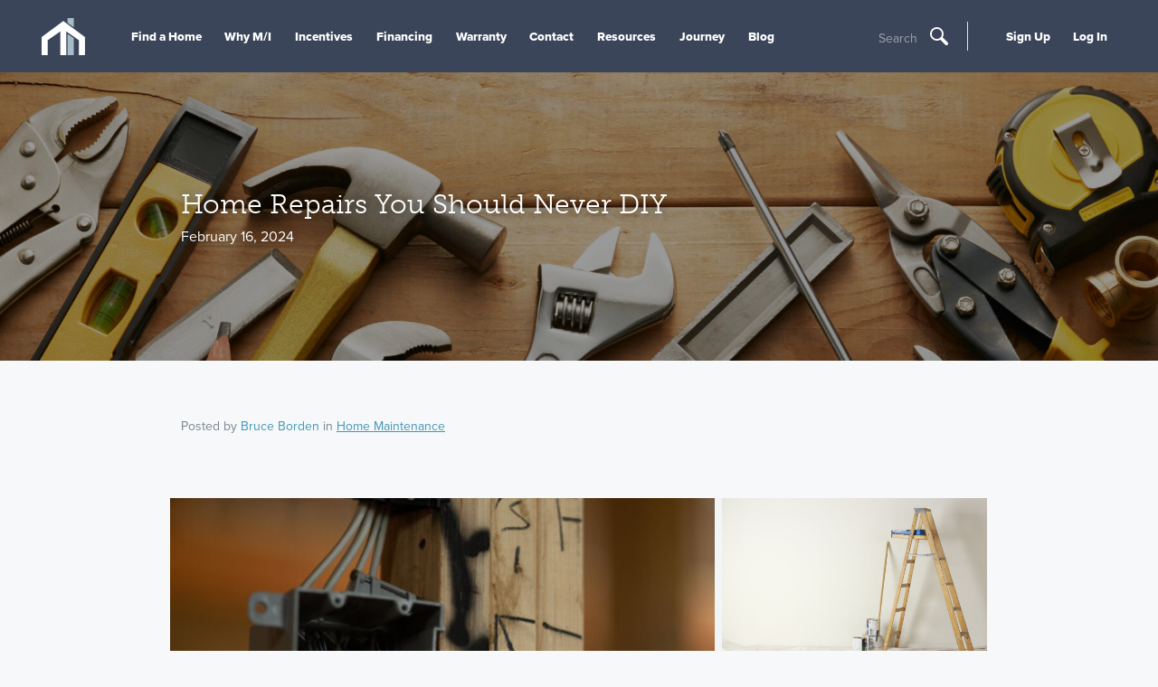

--- FILE ---
content_type: text/html; charset=utf-8
request_url: https://www.mihomes.com/blog/home-repairs-you-should-never-diy
body_size: 10030
content:


<!doctype html>
<html lang="en">

<head>
    
    <script>
    var G = G || {};
    G.pingForEmployee = true;
  </script>

    
    
    <meta charset="utf-8">
    <meta http-equiv="X-UA-Compatible" content="IE=edge">
    <meta content="width=device-width, initial-scale=1, maximum-scale=1, user-scalable=0" name="viewport">
    <title>Home Repairs You Should Never DIY | Welcome to Better - M/I Homes</title>
    <!-- font -->
    <link rel="preconnect" href="https://cdn.mihomes.com" crossorigin>
    <link rel="preconnect" href="https://use.typekit.net" crossorigin>
    


<!-- Google Tag Script -->
    
        <script id="js-GTM-script">
            window.dataLayer = window.dataLayer || [];
    window.dataLayer.push({
    "PageType": "Blog",
    "MIAccount": "No",
    "Division": ""
});
 
(function(w,d,s,l,i){w[l]=w[l]||[];w[l].push({'gtm.start':
new Date().getTime(),event:'gtm.js'});var f=d.getElementsByTagName(s)[0],
j=d.createElement(s),dl=l!='dataLayer'?'&l='+l:'';j.async=true;j.src=
'https://www.googletagmanager.com/gtm.js?id='+i+dl;f.parentNode.insertBefore(j,f);
})(window,document,'script','dataLayer','GTM-M2JH3QJ');
        </script>
    

<!-- End Google Tag Script -->
    <meta name="referrer" content="always" />
    
            <link href="https://use.typekit.net/sgt3sit.css" rel="stylesheet" type="text/css" media="print" onload="this.media='all'" id="fonts-loaded" />

<script>
    try {
        document.fonts.ready.then(() => {
            document.body.classList.add('body--fonts-loaded');
            if(window.setCookiie) {
              window.setCookie('fonts-cached', 'true', { expires: 7, path: '/' });
            }
        });
    } catch (e) { }
</script>
    <link href="https://cdn.mihomes.com/assets/toolkit/css/toolkit.css?ver=202601082337" type="text/css" rel="stylesheet">
    
    <script>
        window.environment = "Prod";
        window.googleApiKey = "AIzaSyBp5ubxrEwsokyEZ9TVTMvEawOPB5dOZvc";
    </script>
    <script>
    
      window.maps =[];
    window.AssetRootUrl = 'https://cdn.mihomes.com';

    </script>
    
    <meta name="twitter:card" content="summary" />
<meta name="twitter:site" content="@mihomes" />
<meta name="twitter:creator" content="@mihomes">

<meta property="og:site_name" content="https://www.mihomes.com" />
<meta property="og:type" content="article" />
<meta property="og:url" content="https://www.mihomes.com/blog/home-repairs-you-should-never-diy" />


    <meta property="og:title" content="Home Repairs You Should Never DIY | Welcome to Better - M/I Homes" />
    <meta name="twitter:title" content="Home Repairs You Should Never DIY | Welcome to Better - M/I Homes" />



    <meta property="og:description" content="Enhance your home without the risk by leaving these challenging DIY home improvement ideas to the experts." />
    <meta name="twitter:description" content="Enhance your home without the risk by leaving these challenging DIY home improvement ideas to the experts." />
    <meta name="description" content="Enhance your home without the risk by leaving these challenging DIY home improvement ideas to the experts." />

    <meta property="og:image" content="https://cdn.mihomes.com/mihomesmedia/83fa975b628c440b9c9bb9768c17d1a1/118690-50034" />
    <meta name="twitter:image" content="https://cdn.mihomes.com/mihomesmedia/83fa975b628c440b9c9bb9768c17d1a1/118690-50034" />

    
    <link rel="canonical" href="https://www.mihomes.com/blog/home-repairs-you-should-never-diy">
        <link defer href="https://cdn.mihomes.com/-/media/Images/MIHomes/FavIcons/favicon-16x16.png?ts=20180223121815" rel="icon" type="image/vnd.microsoft.icon" />
    <link defer rel="apple-touch-icon-precomposed" sizes="57x57"
          href="https://cdn.mihomes.com/assets/favicons/images/apple-touch-icon-57x57.png" />
    <link defer rel="apple-touch-icon-precomposed" sizes="114x114"
          href="https://cdn.mihomes.com/assets/favicons/images/apple-touch-icon-114x114.png" />
    <link defer rel="apple-touch-icon-precomposed" sizes="72x72"
          href="https://cdn.mihomes.com/assets/favicons/images/apple-touch-icon-72x72.png" />
    <link defer rel="apple-touch-icon-precomposed" sizes="144x144"
          href="https://cdn.mihomes.com/assets/favicons/images/apple-touch-icon-144x144.png" />
    <link defer rel="apple-touch-icon-precomposed" sizes="60x60"
          href="https://cdn.mihomes.com/assets/favicons/images/apple-touch-icon-60x60.png" />
    <link defer rel="apple-touch-icon-precomposed" sizes="120x120"
          href="https://cdn.mihomes.com/assets/favicons/images/apple-touch-icon-120x120.png" />
    <link defer rel="apple-touch-icon-precomposed" sizes="76x76"
          href="https://cdn.mihomes.com/assets/favicons/images/apple-touch-icon-76x76.png" />
    <link defer rel="apple-touch-icon-precomposed" sizes="152x152"
          href="https://cdn.mihomes.com/assets/favicons/images/apple-touch-icon-152x152.png" />
    <link defer rel="icon" type="image/png" href="https://cdn.mihomes.com/assets/favicons/images/favicon-196x196.png"
          sizes="196x196" />
    <link defer rel="icon" type="image/png" href="https://cdn.mihomes.com/assets/favicons/images/favicon-96x96.png"
          sizes="96x96" />
    <link defer rel="icon" type="image/png" href="https://cdn.mihomes.com/assets/favicons/images/favicon-32x32.png"
          sizes="32x32" />
    <link defer rel="icon" type="image/png" href="https://cdn.mihomes.com/assets/favicons/images/favicon-16x16.png"
          sizes="16x16" />
    <link defer rel="icon" type="image/png" href="https://cdn.mihomes.com/assets/favicons/images/favicon-128.png"
          sizes="128x128" />
    <meta name="application-name" content="&nbsp;" />
    <meta name="msapplication-TileColor" content="#FFFFFF" />
    <meta name="msapplication-TileImage" content="https://cdn.mihomes.com/assets/favicons/images/mstile-144x144.png" />
    <meta name="msapplication-square70x70logo"
          content="https://cdn.mihomes.com/assets/favicons/images/mstile-70x70.png" />
    <meta name="msapplication-square150x150logo"
          content="https://cdn.mihomes.com/assets/favicons/images/mstile-150x150.png" />
    <meta name="msapplication-wide310x150logo"
          content="https://cdn.mihomes.com/assets/favicons/images/mstile-310x150.png" />
    <meta name="msapplication-square310x310logo"
          content="https://cdn.mihomes.com/assets/favicons/images/mstile-310x310.png" />

    <script type="application/ld+json">{
  "@context": "https://schema.org",
  "@type": "Organization",
  "foundingDate": "1976",
  "duns": "071649743",
  "founders": [
    {
      "@type": "Person",
      "name": "Melvin Schottenstein"
    },
    {
      "@type": "Person",
      "name": "Irving Schottenstein"
    }
  ],
  "employees": [
    {
      "@type": "Person",
      "name": "Robert H. Schottenstein",
      "jobTitle": "Chairman, President, and CEO"
    }
  ],
  "sameAs": [
    "https://www.facebook.com/MIHomesInc",
    "https://twitter.com/mihomes",
    "https://www.instagram.com/mihomes/",
    "https://www.youtube.com/MIHomesInc",
    "https://www.houzz.com/pro/mi-homes/m-i-homes",
    "https://www.pinterest.com/mihomes/"
  ],
  "logo": {
    "@type": "ImageObject",
    "name": "M/I Homes logo",
    "contentUrl": "https://cdn.mihomes.com/-/media/Images/MIHomes/Header/mihomesLogo.jpg?ts=20180430202435&mw=1200"
  },
  "name": "M/I Homes",
  "description": "M/I Homes, Inc. founded in 1976, M/I Homes is one of nation's leading builders of single family homes. M/I has established an exemplary reputation based on a strong commitment to superior customer service, innovative design, quality construction and premium locations. Listed on the New York Stock Exchange, M/I Homes serves a broad segment of the housing market including first-time, move-up, luxury and empty nester buyers.",
  "url": "https://www.mihomes.com",
  "isicv4": "4100"
}</script>
    <script defer src="https://www.youtube.com/iframe_api"></script>
        <script src="https://challenges.cloudflare.com/turnstile/v0/api.js" async defer></script>
</head>

<body class="no-js body--blogarticle-template">



<!-- Google Tag Manager --><!-- Global site tag (gtag.js) - Google Analytics -->
    
        <noscript>
            <iframe src="https://www.googletagmanager.com/ns.html?id=GTM-M2JH3QJ"
                    height="0" width="0" style="display: none; visibility: hidden">
            </iframe>
        </noscript>
    
<!-- End Google Tag Manager GTM­M2JH3QJ -->
<a class="skip-link" href="#content">Skip To Content</a>



<div class="page-container">
    <div id="overview" data-subnav-page-link="Overview"></div>
    
    
<header class="main-header">
    <div class="main-header-inner">
<a href="/" class="main-header-logo" >            <meta itemprop="url" content="https://cdn.mihomes.com/-/media/Images/MIHomes/Header/mihomesLogo.jpg?ts=20180430202435">
<svg class="icon icon-mi-logo-icon-only" role="img" aria-hidden="true">
    <use xmlns:xlink="http://www.w3.org/1999/xlink" xlink:href="https://www.mihomes.com/assets/svg/general.svg#mi-logo-icon-only"></use>
</svg></a>        <meta itemprop="url" content="https://cdn.mihomes.com/-/media/Images/MIHomes/Header/mihomesLogo.jpg?ts=20180430202435" />
        <button class="main-header-open-nav" data-open-nav="" title="Toggle Hamburger Navigation">
            <svg class="icon icon-mi-logo-icon-only" role="img" aria-hidden="true">
    <use xmlns:xlink="http://www.w3.org/1999/xlink" xlink:href="https://www.mihomes.com/assets/svg/general.svg#mi-logo-icon-only"></use>
</svg>
            <svg class="icon icon-menu" role="img" aria-hidden="true">
    <use xmlns:xlink="http://www.w3.org/1999/xlink" xlink:href="https://www.mihomes.com/assets/svg/general.svg#menu"></use>
</svg>
        </button>
        <div class="main-header-nav-items" data-a11y-focus data-nav-tray>
            <nav class="main-nav">
                    <ul>
                                <li>

                                    <a href="/" class="main-nav-link mobile-only" >Home</a>
                                </li>
                                <li>

                                    <a href="/new-homes" class="main-nav-link  find-a-home-link" >Find a Home</a>
                                </li>
                                <li>

                                    <a href="/why-mi/about-the-company" class="main-nav-link " >Why M/I</a>
                                </li>
                                <li>

                                    <a href="/incentives" class="main-nav-link " >Incentives</a>
                                </li>
                                <li>

                                    <a href="/financing" class="main-nav-link " >Financing</a>
                                </li>
                                <li>

                                    <a href="/support/warranty" class="main-nav-link " >Warranty</a>
                                </li>
                                <li>

                                    <a href="/support" class="main-nav-link " >Contact</a>
                                </li>
                                <li>

                                    <a href="/resources" class="main-nav-link " >Resources</a>
                                </li>
                                <li>

                                    <a href="/why-mi/journey" class="main-nav-link " title="Journey" >Journey</a>
                                </li>
                                <li>

                                    <a href="/blog/" class="main-nav-link " >Blog</a>
                                </li>
                    </ul>
            </nav>
                <div class="search-trigger">
                    <button data-open-modal="search-modal" type="button" title="Open Search">
                        <span class="search-trigger-text">Search</span>
                        <svg class="icon icon-search" role="img" aria-hidden="true">
    <use xmlns:xlink="http://www.w3.org/1999/xlink" xlink:href="https://www.mihomes.com/assets/svg/general.svg#search"></use>
</svg>
                    </button>
                </div>
            <div class="aux-nav">
                <ul>
                                <li data-a11y-focus>
                                    <a href="/account/register" class="main-nav-link" >Sign Up</a>
                                </li>
                                <li data-a11y-focus>
                                    <a href="/account/login" class="main-nav-link" >Log In</a>
                                </li>


                </ul>
            </div>
        </div>
        <button class="main-header-close-nav" data-close-nav>
            <svg class="icon icon-close" role="img" aria-hidden="true">
    <use xmlns:xlink="http://www.w3.org/1999/xlink" xlink:href="https://www.mihomes.com/assets/svg/general.svg#close"></use>
</svg>
        </button>
            <div class="search-trigger">
                <button data-open-modal="search-modal" type="button" title="Open Search">
                    <span class="search-trigger-text">Search</span>
                    <svg class="icon icon-search" role="img" aria-hidden="true">
    <use xmlns:xlink="http://www.w3.org/1999/xlink" xlink:href="https://www.mihomes.com/assets/svg/general.svg#search"></use>
</svg>
                </button>
            </div>
    </div>
</header>
    
    <!-- Exception rendering view '/Views/Website/Shared/GenericHTMLBlock.cshtml' -->



    <div class="page-header page-header-with-image page-header-with-opacity page-header-with-navigation-offset page-header-align-left">
        <img fetchpriority="high"
             srcset="https://cdn.mihomes.com/mihomesmedia/83fa975b628c440b9c9bb9768c17d1a1/939790-50036 300w,https://cdn.mihomes.com/mihomesmedia/83fa975b628c440b9c9bb9768c17d1a1/939790-50035 600w,https://cdn.mihomes.com/mihomesmedia/83fa975b628c440b9c9bb9768c17d1a1/939790-50100 900w,https://cdn.mihomes.com/mihomesmedia/83fa975b628c440b9c9bb9768c17d1a1/939790-50034 1200w,https://cdn.mihomes.com/mihomesmedia/83fa975b628c440b9c9bb9768c17d1a1/939790-50060 1500w,https://cdn.mihomes.com/mihomesmedia/83fa975b628c440b9c9bb9768c17d1a1/939790-50060 1800w"
             width="7601"
             height="4685"
             alt="Tools"
             class="cover-image cover-image--abs" />
            <h1 class="page-header-title" style="">
                Home Repairs You Should Never DIY
            </h1>
                    <h2 class="page-header-subtitle page-header-subtitle-small" style="">February 16, 2024</h2>
    </div>

    <div class="page-notice-wrapper" id="page-notification"></div>
    <main class="main-content" id="content" tabindex="0">
        <div class="contained-width-narrow">
    <div class="article-header">
        
<script type="application/ld+json">{
  "@context": "https://schema.org",
  "@type": "NewsArticle",
  "author": {
    "@type": "Person",
    "name": "Bruce Borden",
    "url": "/sitecore/content/mihomescom/blog/bruce-borden"
  },
  "mainEntityOfPage": {
    "@type": "WebPage",
    "@id": "https://www.mihomes.com/blog/home-repairs-you-should-never-diy"
  },
  "headline": "Home Repairs You Should Never DIY",
  "image": [
    "https://cdn.mihomes.com/mihomesmedia/83fa975b628c440b9c9bb9768c17d1a1/939790-50060",
    "https://cdn.mihomes.com/mihomesmedia/83fa975b628c440b9c9bb9768c17d1a1/118690-50060",
    "https://cdn.mihomes.com/mihomesmedia/83fa975b628c440b9c9bb9768c17d1a1/939791-50060",
    "https://cdn.mihomes.com/mihomesmedia/83fa975b628c440b9c9bb9768c17d1a1/939793-50060"
  ],
  "publisher": {
    "@type": "Organization",
    "name": "M/I Homes"
  },
  "dateModified": "2024-07-31T23:19:51",
  "datePublished": "2024-02-16T00:00:00"
}</script>
    <p class="article-header-meta">
        Posted by
        <a class="button-plain button-plain-alt" href="/blog/bruce-borden">
            Bruce Borden
        </a> in
        <a class="button-plan button-plain-alt" href="/blog/home-maintenance">Home Maintenance</a>
    </p>
    <div class="featured-grid featured-grid--no-space featured-grid--no-hover article-header-images">
        <div class="row">
            <div class="col ratio-2x3 article-header-images-container article-header-main-image">
                <div class="featured-grid-item">
                    <div class="featured-grid-item-content">
                        <div class="featured-grid-item-thumbnail">
                            <img
                                class="cover-image cover-image--abs"
                                width="5296"
                                height="3531"
                                alt="Lifestyle"
                                srcset="https://cdn.mihomes.com/mihomesmedia/83fa975b628c440b9c9bb9768c17d1a1/118690-50036 300w,https://cdn.mihomes.com/mihomesmedia/83fa975b628c440b9c9bb9768c17d1a1/118690-50035 600w,https://cdn.mihomes.com/mihomesmedia/83fa975b628c440b9c9bb9768c17d1a1/118690-50100 900w,https://cdn.mihomes.com/mihomesmedia/83fa975b628c440b9c9bb9768c17d1a1/118690-50034 1200w"
                                sizes="(min-width:48rem) 590px, 100vw" />
                        </div>
                    </div>
                </div>
            </div>
                <div class="col article-header-images-container article-header-sub-image">
                    <div class="featured-grid-item">
                        <div class="featured-grid-item-content">
                            <div class="featured-grid-item-thumbnail">
                                <img class="cover-image cover-image--abs"
                                     loading="lazy"
                                     width="5440"
                                     height="4080"
                                     alt="Paint and Ladder"
                                     srcset="https://cdn.mihomes.com/mihomesmedia/83fa975b628c440b9c9bb9768c17d1a1/939791-50036 300w,https://cdn.mihomes.com/mihomesmedia/83fa975b628c440b9c9bb9768c17d1a1/939791-50035 600w,https://cdn.mihomes.com/mihomesmedia/83fa975b628c440b9c9bb9768c17d1a1/939791-50100 900w,https://cdn.mihomes.com/mihomesmedia/83fa975b628c440b9c9bb9768c17d1a1/939791-50034 1200w"
                                     sizes="(min-width:48rem) 324px, 100vw" />
                            </div>
                        </div>
                    </div>
                        <div class="featured-grid-item">
                            <div class="featured-grid-item-content">
                                <div class="featured-grid-item-thumbnail">
                                    <img class="cover-image cover-image--abs"
                                         loading="lazy"
                                         width="5615"
                                         height="3747"
                                         alt="Mother and Child Sweeping in Home"
                                         srcset="https://cdn.mihomes.com/mihomesmedia/83fa975b628c440b9c9bb9768c17d1a1/939793-50036 300w,https://cdn.mihomes.com/mihomesmedia/83fa975b628c440b9c9bb9768c17d1a1/939793-50035 600w,https://cdn.mihomes.com/mihomesmedia/83fa975b628c440b9c9bb9768c17d1a1/939793-50100 900w,https://cdn.mihomes.com/mihomesmedia/83fa975b628c440b9c9bb9768c17d1a1/939793-50034 1200w"
                                         sizes="(min-width:48rem) 324px, 100vw" />
                                </div>
                            </div>
                        </div>
                </div>
        </div>
    </div>

    </div>
</div>

<div class="content-inner-narrow content-inner-with-sidebar content-inner-with-sidebar-right">
    <div class="content-inner-content">
        <p>Maintaining a healthy and comfortable home is of utmost importance. Regularly <a href="https://www.mihomes.com/blog/all/caring-for-your-new-home-annual-maintenance-tips" target="_self">checking on your home's maintenance</a> guarantees that it remains in pristine condition, providing you with warmth, running water, and a spotless appearance.</p>
<p>While there are specific tasks that you can handle on your own, it&rsquo;s essential to recognize when it is necessary to seek professional assistance. Some home improvement tasks require the expertise and knowledge of professionals to ensure that they are completed correctly, not only for the well-being of your home but also for your own safety.</p>
<p>Here are six DIY home improvement ideas you should never do yourself and leave to the professionals.</p>
<h2>6 DIY Home Improvement Ideas You Should Never Do Yourself</h2>
<h3>Plumbing</h3>
<p>Plumbing issues can range from large to small, and it's important to know when to call in a professional to take care of leaks or more significant issues that involve pipes that aren't visible.</p>
<p>An M/I Homes' Customer Care Department Manager explains that:</p>
<div class="blockquote-div">
<blockquote style="margin-top:1em;margin-bottom:1em;border-left: 4px solid #4298b5;background-color:#f2f5f7;color:#a6bbc8;font-family: 'museo-slab',Arial,sans-serif;font-size:16px;line-height:21px;font-weight:700;margin-left:12px;">
<p style="margin-bottom:0.8em;margin-top:0.8em;margin-left:0.8em;margin-right:0.8em;padding: 12px 12px;"><em>"A toilet replacement seems to be a simple, though heavy, item for a homeowner to replace, but there is plenty that can go wrong. One of the biggest is the correct replacement of the wax ring that seals the base of the toilet to the sewer line. If this is done improperly, water can leak into the subfloor or even the floor joists, rotting them out and potentially costing thousands of dollars to repair."</em></p>
</blockquote></div>
<img alt="plumbing inside a home" height="467" width="700" src="https://cdn.mihomes.com/mihomesmedia/83fa975b628c440b9c9bb9768c17d1a1/118816-source" / loading="lazy">
<p>They illustrate, "On average, DIY plumbing solutions are not going to be as reliable as work done by a professional, licensed plumber. Given that, it's best to avoid doing a less-reliable DIY job that will be out of sight if it fails. Plumbing work that will be covered up by drywall is particularly risky, as any failure is unlikely to be discovered immediately, and accessing it will require destroying and repairing walls in your home."</p>
<h3>Wall Removal</h3>
<p>Open-concept spaces are a very popular trend and often older homes are built with walls that hinder the natural flow of an <a href="https://www.mihomes.com/blog/all/why-the-open-concept-in-modern-home-design" target="_self">open-concept layout</a>. It is possible to remove a wall if it is not load-bearing, and it can be done if the proper steps are followed.</p>
<p>However, this is a very complex task for the average homeowner that involves many steps. It is best to call in professional help to ensure the structural integrity of your home.</p>
<img alt="wall framing" height="467" width="700" src="https://cdn.mihomes.com/mihomesmedia/83fa975b628c440b9c9bb9768c17d1a1/1666577-source" / loading="lazy">
<h3>Window Replacement</h3>
<p>While it is possible to replace your windows with determination and know-how, you should ask yourself whether you should. Handling fragile glass and treating window frames delicately can be a challenge for the average person.</p>
<p>There are more disadvantages to DIY window installations than advantages. The injury risks, broken glass, and exposure to lead paint or asbestos are significant. A window that is not installed correctly can lead to structural and insulation issues, so it is best to leave window replacement to the experts.</p>
<img alt="window replacement" height="467" width="700" src="https://cdn.mihomes.com/mihomesmedia/83fa975b628c440b9c9bb9768c17d1a1/118706-source" / loading="lazy">
<h3>Electrical</h3>
<p>Electrical work is often very tempting to attempt by yourself, but it's also very dangerous.</p>
<p>Working with electrical components without proper knowledge and experience increases the chances of injury, electric shock, and even fire. Faulty wiring, if undetected, can lead to a fire outbreak years later, posing a significant risk to your safety and property.</p>
<p>Safety should always be a top priority when it comes to electrical work. Professional electricians undergo extensive training and acquire licenses to ensure they can handle electrical circuits and take necessary safety precautions.</p>
<p>One of M/I Homes&rsquo; experienced Construction Managers says:</p>
<p><blockquote style="margin-top:1em;margin-bottom:1em;border-left: 4px solid #4298b5;background-color:#f2f5f7;color:#a6bbc8;font-family: 'museo-slab',Arial,sans-serif;font-size:16px;line-height:21px;font-weight:700;margin-left:12px;">
<p style="margin-bottom:0.8em;margin-top:0.8em;margin-left:0.8em;margin-right:0.8em;padding: 12px 12px;"><em>"Electric work may seem minor, but electrical issues can easily become dangerous without proper training and equipment. I've seen DIYers cause fires or shocks by improperly installing outlets, light fixtures or upgrading circuitry."
</em></p>
</blockquote>
<img alt="electrical work" height="467" width="700" src="https://cdn.mihomes.com/mihomesmedia/83fa975b628c440b9c9bb9768c17d1a1/118967-source" / loading="lazy">
<p>Attempting a DIY electrical project becomes even more hazardous without the expertise to identify and handle hidden electrical connections.</p>
<p><strong>Roofing</strong></p>
<p>Hiring a professional roofer is the smartest choice for roof repair. Trying to fix it yourself can damage not only your roof but also your entire home. Moreover, you may void your warranty and spend more money than if you had hired a professional from the beginning.</p>
<img alt="roof work" height="467" width="700" src="https://cdn.mihomes.com/mihomesmedia/83fa975b628c440b9c9bb9768c17d1a1/118966-source" / loading="lazy">
<h3>Tree Removal</h3>
<p>Having a <a rel="noopener noreferrer" href="https://www.mihomes.com/blog/all/how-to-know-if-its-time-to-get-a-tree-removed" target="_blank">tree near your home</a> can offer advantages such as shade and enhancing the overall appearance. However, there are cases where a tree will need to be removed and it is best to call in the professionals to get the job done right.</p>
<p>Without proper knowledge and experience, you may encounter unexpected difficulties, such as the tree falling in the wrong direction and causing further damage or harm to yourself.</p>
<img alt="tree removal" height="467" width="700" src="https://cdn.mihomes.com/mihomesmedia/83fa975b628c440b9c9bb9768c17d1a1/349357-source" / loading="lazy">
<p>While there are DIY tasks you can handle, certain home improvement projects such as plumbing, wall removal, window replacement, and electrical work should be left to experts to avoid potential risks and ensure the structural integrity of your home. Make sure you contact your local professionals before starting any of these projects!</p>
﻿    <div class="article-tags">
        <div>Tags</div>
            <a class="article-tag" href="/blog/home-improvement">home improvement</a>
            <a class="article-tag" href="/blog/home-maintenance">home maintenance</a>
    </div>
    <div class="author-block box-well-sidebar  author-block--mobile ">
        <h4 class="box-well-sidebar-header">Author</h4>
            <img class="author-block-thumbnail" src="https://cdn.mihomes.com/mihomesmedia/83fa975b628c440b9c9bb9768c17d1a1/39792-50036" alt="Home">
        <h5 class="author-block-header">
            <a class="
           button-plain
           " href="/blog/bruce-borden">
                Bruce Borden
            </a>
        </h5>
        <p class="author-block-role">Author</p>
        <p class="author-block-bio">Bruce has been with M/I Homes for over 20 years, has been the National Customer Experience Manager for over 10 years, and has been in the home building industry for over 30 years. Happily married and a proud father, Bruce enjoys outdoor activities and home improvement projects, and has never met someone he didn&#39;t like.</p>
    </div>


    <nav class="pagination">
            <a class="pagination-button pagination-older button-plain" href="https://www.mihomes.com/blog/all/6-tips-for-moving-with-pets">
                <svg class="icon icon-caret-left" role="img" aria-hidden="true">
    <use xmlns:xlink="http://www.w3.org/1999/xlink" xlink:href="https://www.mihomes.com/assets/svg/general.svg#caret-left"></use>
</svg> Older
            </a>
                    <a class="pagination-button pagination-newer button-plain" href="https://www.mihomes.com/blog/minneapolis/what-are-hans-hagen-homes">
                Newer
                <svg class="icon icon-caret-right" role="img" aria-hidden="true">
    <use xmlns:xlink="http://www.w3.org/1999/xlink" xlink:href="https://www.mihomes.com/assets/svg/general.svg#caret-right"></use>
</svg>
            </a>
    </nav>
    <h3 class="h4 sidebar-header">Recommended Stories</h3>
<article class="article-preview article-preview-short">
    <script type="application/ld+json">{
  "@context": "https://schema.org",
  "@type": "NewsArticle",
  "author": {
    "@type": "Person",
    "name": "Bruce Borden",
    "url": "/sitecore/content/mihomescom/blog/bruce-borden"
  },
  "mainEntityOfPage": {
    "@type": "WebPage",
    "@id": "https://www.mihomes.com/blog/tampa/tampa-housing-market-update-for-homebuyers"
  },
  "headline": "Tampa Housing Market Update for Homebuyers",
  "image": [
    null,
    "https://cdn.mihomes.com/mihomesmedia/83fa975b628c440b9c9bb9768c17d1a1/188256-50060",
    "https://cdn.mihomes.com/mihomesmedia/83fa975b628c440b9c9bb9768c17d1a1/3902824-50060",
    "https://cdn.mihomes.com/mihomesmedia/83fa975b628c440b9c9bb9768c17d1a1/102404-50060"
  ],
  "publisher": {
    "@type": "Organization",
    "name": "M/I Homes"
  },
  "dateModified": "2026-01-27T00:46:29",
  "datePublished": "2026-01-27T00:00:00"
}</script>
    <a class="article-preview-link-block" href="/blog/tampa/tampa-housing-market-update-for-homebuyers">
            <img loading="lazy" class="article-preview-image" srcset="https://cdn.mihomes.com/mihomesmedia/83fa975b628c440b9c9bb9768c17d1a1/188256-50036 300w,https://cdn.mihomes.com/mihomesmedia/83fa975b628c440b9c9bb9768c17d1a1/188256-50035 600w,https://cdn.mihomes.com/mihomesmedia/83fa975b628c440b9c9bb9768c17d1a1/188256-50100 900w,https://cdn.mihomes.com/mihomesmedia/83fa975b628c440b9c9bb9768c17d1a1/188256-50034 1200w" alt="Tampa Housing Market Update for Homebuyers" width="6000" height="4000">
        <p class="article-preview-title h4">Tampa Housing Market Update for Homebuyers</p>
    </a>
        <p class="article-preview-meta">
            <a class="article-preview-meta-link" href="/blog/home-buying">Home Buying</a>
        </p>
</article><article class="article-preview article-preview-short">
    <script type="application/ld+json">{
  "@context": "https://schema.org",
  "@type": "NewsArticle",
  "author": {
    "@type": "Person",
    "name": "Bruce Borden",
    "url": "/sitecore/content/mihomescom/blog/bruce-borden"
  },
  "mainEntityOfPage": {
    "@type": "WebPage",
    "@id": "https://www.mihomes.com/blog/sarasota/sarasota-housing-market-update-for-homebuyers"
  },
  "headline": "Sarasota Housing Market Update for Homebuyers (2026)",
  "image": [
    "https://cdn.mihomes.com/mihomesmedia/83fa975b628c440b9c9bb9768c17d1a1/2073899-50060",
    "https://cdn.mihomes.com/mihomesmedia/83fa975b628c440b9c9bb9768c17d1a1/3873774-50060",
    "https://cdn.mihomes.com/mihomesmedia/83fa975b628c440b9c9bb9768c17d1a1/2440304-50060",
    "https://cdn.mihomes.com/mihomesmedia/83fa975b628c440b9c9bb9768c17d1a1/4059319-50060"
  ],
  "publisher": {
    "@type": "Organization",
    "name": "M/I Homes"
  },
  "dateModified": "2026-01-27T00:29:00",
  "datePublished": "2026-01-27T00:00:00"
}</script>
    <a class="article-preview-link-block" href="/blog/sarasota/sarasota-housing-market-update-for-homebuyers">
            <img loading="lazy" class="article-preview-image" srcset="https://cdn.mihomes.com/mihomesmedia/83fa975b628c440b9c9bb9768c17d1a1/3873774-50036 300w,https://cdn.mihomes.com/mihomesmedia/83fa975b628c440b9c9bb9768c17d1a1/3873774-50035 600w,https://cdn.mihomes.com/mihomesmedia/83fa975b628c440b9c9bb9768c17d1a1/3873774-50100 900w,https://cdn.mihomes.com/mihomesmedia/83fa975b628c440b9c9bb9768c17d1a1/3873774-50034 1200w" alt="Sarasota Housing Market Update for Homebuyers (2026)" width="3024" height="2016">
        <p class="article-preview-title h4">Sarasota Housing Market Update for Homebuyers (2026)</p>
    </a>
        <p class="article-preview-meta">
            <a class="article-preview-meta-link" href="/blog/home-buying">Home Buying</a>
        </p>
</article>
    </div>
    <div class="content-sidebar-right content-sidebar-right-align-left">
            <div class="author-block box-well-sidebar  author-block--desktop">
        <h4 class="box-well-sidebar-header">Author</h4>
            <img class="author-block-thumbnail" src="https://cdn.mihomes.com/mihomesmedia/83fa975b628c440b9c9bb9768c17d1a1/39792-50036" alt="Home">
        <h5 class="author-block-header">
            <a class="
           button-plain
           " href="/blog/bruce-borden">
                Bruce Borden
            </a>
        </h5>
        <p class="author-block-role">Author</p>
        <p class="author-block-bio">Bruce has been with M/I Homes for over 20 years, has been the National Customer Experience Manager for over 10 years, and has been in the home building industry for over 30 years. Happily married and a proud father, Bruce enjoys outdoor activities and home improvement projects, and has never met someone he didn&#39;t like.</p>
    </div>
<div class="social-follow-block box-well-sidebar">
    <p class="box-well-sidebar-header">Follow M/I Homes For Updates</p>
    <ul class="icon-list">
        <li>
            <a class="gami-social-exit"target="_blank" href="https://www.facebook.com/MIHomesInc">
                <img src="/assets/toolkit/images/facebook-slate.png" alt="Facebook">
            </a>
        </li>
        <li>
            <a class="gami-social-exit"target="_blank" href="https://twitter.com/mihomes">
                <img src="/assets/toolkit/images/twitter-slate.png" alt="Twitter">
            </a>
        </li>
        <li>
            <a class="gami-social-exit" target="_blank" href="https://www.pinterest.com/mihomes/">
                <img src="/assets/toolkit/images/pinterest-slate.png" alt="Pinterest">
            </a>
        </li>
        <li>
            <a class="gami-social-exit" target="_blank" href="https://www.youtube.com/user/MIHomesInc">
                <img src="/assets/toolkit/images/youtube-slate.png" alt="Youtube">
            </a>
        </li>
        <li>
            <a class="gami-social-exit" target="_blank" href="https://www.instagram.com/mihomes/">
                <img src="/assets/toolkit/images/instagram-slate.png" alt="Instagram">
            </a>
        </li>
        <li>
            <a class="gami-social-exit" target="_blank" href="http://www.houzz.com/pro/mi-homes/m-i-homes">
                <img src="/assets/toolkit/images/houzz-slate.png" alt="houzz">
            </a>
        </li>
    </ul>
</div>

<div class="select-wrap">
    <select name="select" id="select" required="" data-navigate-to-value="">
        <option value="">Categories</option>
                <option value="/blog/happy-homeowners">Happy Homeowners</option>
                <option value="/blog/home-building-industry">Home Building Industry</option>
                <option value="/blog/home-buying">Home Buying</option>
                <option value="/blog/home-design">Home Design</option>
                <option value="/blog/home-maintenance">Home Maintenance</option>
                <option value="/blog/local-guides-and-resources">Local Guides and Resources</option>
                <option value="/blog/mi-homes-culture">M/I Homes Culture</option>
                <option value="/blog/news-and-updates">News and Updates</option>
                <option value="/blog/real-estate-agent-resources">Real Estate Agent Resources</option>
    </select>
    <svg class="icon icon-triangle" role="img" aria-hidden="true">
    <use xmlns:xlink="http://www.w3.org/1999/xlink" xlink:href="https://www.mihomes.com/assets/svg/general.svg#triangle"></use>
</svg>
</div>
    </div>
</div>
    </main>
    

<footer class="main-footer">
    <div class="main-footer-inner">
                    <ul class="horizontal-list">
                                                            <li><a href="/why-mi/about-the-company" >About Us</a></li>
                                    <li><a href="https://apply.workable.com/mi-homes/" target="_blank" rel="noopener noreferrer" >Careers</a></li>
                                    <li><a href="/support/warranty" >Warranty</a></li>
                                    <li><a href="https://investors.mihomes.com/" rel="noopener noreferrer" title="Investor Relations" target="_blank" >Investors</a></li>
                                    <li><a href="/events" >Events</a></li>
                                    <li><a href="/incentives" >Incentives</a></li>
                                    <li><a href="/agent/agent-info" >Agents &amp; Brokers</a></li>
                                    <li><a href="/resources" >Home Buying Resources</a></li>
                                    <li><a href="/blog/" >Blog</a></li>
                    </ul>
                    <ul class="horizontal-list">
                                                            <li><a href="/policies/privacy-policy" >Privacy Policy</a></li>
                                    <li><a href="/policies/terms-of-use" >Terms of Use</a></li>
                                    <li><a href="/subscriptions" >Manage Subscriptions</a></li>
                                    <li><a href="/support/ccpa" >CCPA</a></li>
                    </ul>
                    <ul class="icon-list">
                                                                <li>
<a href="https://www.facebook.com/MIHomesInc/" class="gami-social-exit" rel="me" target="_blank" ><img src="https://cdn.mihomes.com/-/media/Images/MIHomes/Footer/facebook.png?ts=20200723195628" alt="Facebook" /></a>                                        </li>
                                        <li>
<a href="https://twitter.com/mihomes" class="gami-social-exit" rel="me" target="_blank" ><img src="https://cdn.mihomes.com/-/media/Images/MIHomes/Footer/twitter.png?ts=20200723195628" alt="Twitter" /></a>                                        </li>
                                        <li>
<a href="https://www.pinterest.com/mihomes/" class="gami-social-exit" rel="me" target="_blank" ><img src="https://cdn.mihomes.com/-/media/Images/MIHomes/Footer/pinterest.png?ts=20200723195628" alt="Pinterest" /></a>                                        </li>
                                        <li>
<a href="https://www.youtube.com/MIHomesInc" class="gami-social-exit" rel="me" target="_blank" ><img src="https://cdn.mihomes.com/-/media/Images/MIHomes/Footer/youtube.png?ts=20200723195629" alt="Youtube" /></a>                                        </li>
                                        <li>
<a href="https://www.instagram.com/mihomes/" class="gami-social-exit" rel="me" target="_blank" ><img src="https://cdn.mihomes.com/-/media/Images/MIHomes/Footer/instagram.png?ts=20200723195628" alt="Instagram" /></a>                                        </li>
                                        <li>
<a href="http://www.houzz.com/pro/mi-homes/m-i-homes" class="gami-social-exit" rel="me" target="_blank" ><img src="https://cdn.mihomes.com/-/media/Images/MIHomes/Footer/houzz.png?ts=20200723195628" alt="Houzz" /></a>                                        </li>
                                        <li>
<a href="http://portal.hud.gov" class="" rel="me" target="_blank" ><img src="https://cdn.mihomes.com/-/media/Images/MIHomes/Footer/equal-housing.png?ts=20200723195629" alt="Equal Housing" /></a>                                        </li>
                    </ul>
        <p class="main-footer-copyright">
            Copyright 2026, M/I Homes, Inc. All rights reserved. 
        </p>
    </div>
</footer>
</div>
<div aria-hidden="true" class="modals" data-modal-container="">
    <link href="https://cdn.mihomes.com/assets/toolkit/css/modals.css?ver=202601082337" rel="stylesheet" fetchpriority="low">
    
    <div class="modal" data-modal id="search-modal">
        <form action="/search" class="search-form ">
            <input class="search-form-input" id="search-form-input" name="search" placeholder="Search M/I Homes"
                   type="search" />
            <button class="button search-form-clear-button" type="button">
                <svg class="icon icon-close" role="img" aria-hidden="true">
    <use xmlns:xlink="http://www.w3.org/1999/xlink" xlink:href="https://www.mihomes.com/assets/svg/general.svg#close"></use>
</svg>

            </button>
            <button class="button search-form-submit" type="submit">
                <svg class="icon icon-search" role="img" aria-hidden="true">
    <use xmlns:xlink="http://www.w3.org/1999/xlink" xlink:href="https://www.mihomes.com/assets/svg/general.svg#search"></use>
</svg>
            </button>
            <div class="search-form-results">
                <div class="search-form-results-list"></div>
            </div>
        </form>
    </div>
</div>

<!-- toolkit scripts -->
<script src="https://cdn.mihomes.com/assets/toolkit/js/toolkit_common.js?ver=202601082337"></script>
<script src="https://cdn.mihomes.com/assets/toolkit/js/toolkit.js?ver=202601082337"></script>
<script>window.jQuery = window.$ = window.JQUERY;</script>
<script src="https://cdn.mihomes.com/assets/toolkit/js/common.js?ver=202601082337" defer></script>
<script src="https://cdn.mihomes.com/assets/toolkit/js/favorites.js?ver=202601082337" defer></script>


<script>
            var w = Math.max(
                document.body.scrollWidth,
                document.documentElement.scrollWidth,
                document.body.offsetWidth,
                document.documentElement.offsetWidth,
                document.documentElement.clientWidth
            );
            window.setCookie('screen-width', encodeURIComponent(w), { expires: 14, path: "/" })
        </script>
<script>
window.clsEvents = [];
function check_ga() {
  if (typeof ga === 'function') {
    sentToGA();
  } else {
    setTimeout(check_ga,500);
  }
}
check_ga();
function sentToGA() {
  for(var i = 0; i<window.clsEvents.length; i++) {
    var amount = window.clsEvents[i].amount;
    var element = window.clsEvents[i].element;
    if(window.location.host.startsWith('www.mihomes.com') || window.location.host.startsWith('mihomes.com')){
      ga('create', 'UA-2730147-1');
      ga('send', 'event', 'CLS Logs', element.toString(), `${window.innerWidth}x${window.innerHeight}`, Math.round(amount * 100));
    }
  }
}
function logCLSItem(amount, element) {
    if(window.ga && typeof ga === 'function') {
      if(window.location.host.startsWith('www.mihomes.com') || window.location.host.startsWith('mihomes.com')){
        ga('create', 'UA-2730147-1');
        ga('send', 'event', 'CLS Logs', element.toString(), `${window.innerWidth}x${window.innerHeight}`,  Math.round(amount * 100));
      }
    } else {
      window.clsEvents.push({amount, element});
    }
}
if(window.PerformanceObserver) {
  new PerformanceObserver((list) => {
    for (const {value, startTime, sources} of list.getEntries()) {
      // Log the shift amount and other entry info.
      //console.log('Layout shift:', {value, startTime});
      if (sources) {
        for (const {node, curRect, prevRect} of sources) {
          // Log the elements that shifted.
          //console.log('  Shift source:', node, {curRect, prevRect});
            if(value > .01) {

                try {
                    if(node && node.classList) {
                        logCLSItem(value, Array.from(node.classList).join(','));
                    } else {
                        logCLSItem(value, node.textContent.replace(/\s+/g, ''))
                    }
                } catch (e) {
                    //console.log('cls log error');
                }
            }
        }
      }
    }
  }).observe({type: 'layout-shift', buffered: true});
}
</script>

<script>


</script>
<script type="text/javascript">
  const millisecondsPerDay = 86400000;
  const millisecondsPerHour = millisecondsPerDay / 24;
  const millisecondsPerMinute = millisecondsPerHour / 60;
  const millisecondsPerSecond = 1000;
  function addLeadingZero(val) {
    if(val.toString().length < 2) {
        return '0'+val;
    }
    return val;
  }
  function change() {
    const list = Array.from(document.querySelectorAll('[data-countdown]'));
    const now = new Date().getTime();
    list.forEach((el) => {
      const d = new Date(el.getAttribute('data-countdown')).getTime();
      let diff = d - now;
      let days = 0;
      let hours = 0;
      let minutes = 0;
      let seconds = 0;
      if(diff > 0) {
        days = Math.floor(diff / millisecondsPerDay);
        diff = diff - (days * millisecondsPerDay)
        hours = Math.floor(diff/millisecondsPerHour);
        diff = diff - (hours * millisecondsPerHour)
        minutes = Math.floor(diff/millisecondsPerMinute);
        diff = diff - (minutes * millisecondsPerMinute);
        seconds = Math.floor(diff/millisecondsPerSecond);
      }
      try {
        el.querySelector('.days').innerText = addLeadingZero(Math.max(days, 0));

      } catch (e) {}
      try {
        el.querySelector('.hours').innerText = addLeadingZero(Math.max(hours, 0));
      } catch(e) {}
      try {
        el.querySelector('.minutes').innerText = addLeadingZero(Math.max(minutes, 0));
      } catch (e) {}
      try {
        el.querySelector('.seconds').innerText = addLeadingZero(Math.max(seconds, 0));
      } catch (e) {}

    });
    setTimeout(()=>requestAnimationFrame(change), millisecondsPerSecond);
  }
  requestAnimationFrame(change);
</script>
<script>(function(){function c(){var b=a.contentDocument||a.contentWindow.document;if(b){var d=b.createElement('script');d.innerHTML="window.__CF$cv$params={r:'9c5d1ec53d01cac0',t:'MTc2OTczNTc0Nw=='};var a=document.createElement('script');a.src='/cdn-cgi/challenge-platform/scripts/jsd/main.js';document.getElementsByTagName('head')[0].appendChild(a);";b.getElementsByTagName('head')[0].appendChild(d)}}if(document.body){var a=document.createElement('iframe');a.height=1;a.width=1;a.style.position='absolute';a.style.top=0;a.style.left=0;a.style.border='none';a.style.visibility='hidden';document.body.appendChild(a);if('loading'!==document.readyState)c();else if(window.addEventListener)document.addEventListener('DOMContentLoaded',c);else{var e=document.onreadystatechange||function(){};document.onreadystatechange=function(b){e(b);'loading'!==document.readyState&&(document.onreadystatechange=e,c())}}}})();</script></body>

</html>